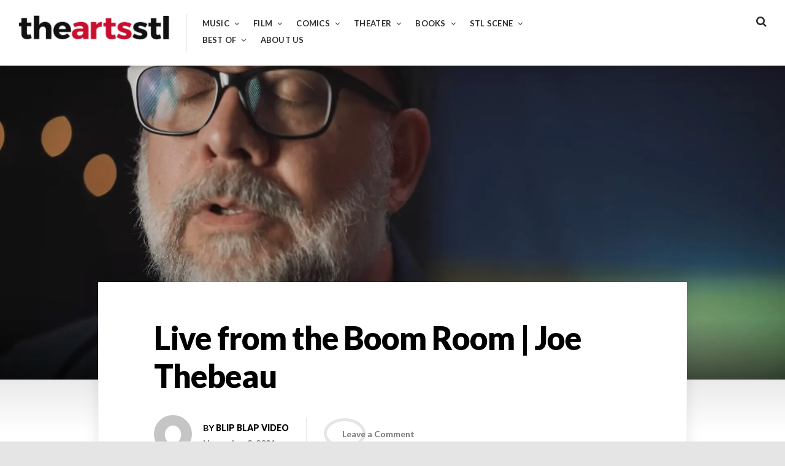

--- FILE ---
content_type: text/html; charset=UTF-8
request_url: http://theartsstl.com/live-from-the-boom-room-joe-thebeau/
body_size: 16320
content:
<!DOCTYPE html>
<html lang="en">
<head>
<meta charset="UTF-8">
<meta name="viewport" content="width=device-width, initial-scale=1">
<link rel="profile" href="http://gmpg.org/xfn/11">

<title>Live from the Boom Room | Joe Thebeau</title>
<meta name='robots' content='max-image-preview:large' />
<link rel='dns-prefetch' href='//secure.gravatar.com' />
<link rel='dns-prefetch' href='//stats.wp.com' />
<link rel='dns-prefetch' href='//fonts.googleapis.com' />
<link rel='dns-prefetch' href='//v0.wordpress.com' />
<link rel='preconnect' href='//i0.wp.com' />
<link rel="alternate" type="application/rss+xml" title=" &raquo; Feed" href="http://theartsstl.com/feed/" />
<link rel="alternate" type="application/rss+xml" title=" &raquo; Comments Feed" href="http://theartsstl.com/comments/feed/" />
<link rel="alternate" type="application/rss+xml" title=" &raquo; Live from the Boom Room | Joe Thebeau Comments Feed" href="http://theartsstl.com/live-from-the-boom-room-joe-thebeau/feed/" />
<link rel="alternate" title="oEmbed (JSON)" type="application/json+oembed" href="http://theartsstl.com/wp-json/oembed/1.0/embed?url=http%3A%2F%2Ftheartsstl.com%2Flive-from-the-boom-room-joe-thebeau%2F" />
<link rel="alternate" title="oEmbed (XML)" type="text/xml+oembed" href="http://theartsstl.com/wp-json/oembed/1.0/embed?url=http%3A%2F%2Ftheartsstl.com%2Flive-from-the-boom-room-joe-thebeau%2F&#038;format=xml" />
<style id='wp-img-auto-sizes-contain-inline-css' type='text/css'>
img:is([sizes=auto i],[sizes^="auto," i]){contain-intrinsic-size:3000px 1500px}
/*# sourceURL=wp-img-auto-sizes-contain-inline-css */
</style>
<link rel='stylesheet' id='jetpack_related-posts-css' href='http://theartsstl.com/wp-content/plugins/jetpack/modules/related-posts/related-posts.css?ver=20240116' type='text/css' media='all' />
<style id='wp-emoji-styles-inline-css' type='text/css'>

	img.wp-smiley, img.emoji {
		display: inline !important;
		border: none !important;
		box-shadow: none !important;
		height: 1em !important;
		width: 1em !important;
		margin: 0 0.07em !important;
		vertical-align: -0.1em !important;
		background: none !important;
		padding: 0 !important;
	}
/*# sourceURL=wp-emoji-styles-inline-css */
</style>
<style id='wp-block-library-inline-css' type='text/css'>
:root{--wp-block-synced-color:#7a00df;--wp-block-synced-color--rgb:122,0,223;--wp-bound-block-color:var(--wp-block-synced-color);--wp-editor-canvas-background:#ddd;--wp-admin-theme-color:#007cba;--wp-admin-theme-color--rgb:0,124,186;--wp-admin-theme-color-darker-10:#006ba1;--wp-admin-theme-color-darker-10--rgb:0,107,160.5;--wp-admin-theme-color-darker-20:#005a87;--wp-admin-theme-color-darker-20--rgb:0,90,135;--wp-admin-border-width-focus:2px}@media (min-resolution:192dpi){:root{--wp-admin-border-width-focus:1.5px}}.wp-element-button{cursor:pointer}:root .has-very-light-gray-background-color{background-color:#eee}:root .has-very-dark-gray-background-color{background-color:#313131}:root .has-very-light-gray-color{color:#eee}:root .has-very-dark-gray-color{color:#313131}:root .has-vivid-green-cyan-to-vivid-cyan-blue-gradient-background{background:linear-gradient(135deg,#00d084,#0693e3)}:root .has-purple-crush-gradient-background{background:linear-gradient(135deg,#34e2e4,#4721fb 50%,#ab1dfe)}:root .has-hazy-dawn-gradient-background{background:linear-gradient(135deg,#faaca8,#dad0ec)}:root .has-subdued-olive-gradient-background{background:linear-gradient(135deg,#fafae1,#67a671)}:root .has-atomic-cream-gradient-background{background:linear-gradient(135deg,#fdd79a,#004a59)}:root .has-nightshade-gradient-background{background:linear-gradient(135deg,#330968,#31cdcf)}:root .has-midnight-gradient-background{background:linear-gradient(135deg,#020381,#2874fc)}:root{--wp--preset--font-size--normal:16px;--wp--preset--font-size--huge:42px}.has-regular-font-size{font-size:1em}.has-larger-font-size{font-size:2.625em}.has-normal-font-size{font-size:var(--wp--preset--font-size--normal)}.has-huge-font-size{font-size:var(--wp--preset--font-size--huge)}.has-text-align-center{text-align:center}.has-text-align-left{text-align:left}.has-text-align-right{text-align:right}.has-fit-text{white-space:nowrap!important}#end-resizable-editor-section{display:none}.aligncenter{clear:both}.items-justified-left{justify-content:flex-start}.items-justified-center{justify-content:center}.items-justified-right{justify-content:flex-end}.items-justified-space-between{justify-content:space-between}.screen-reader-text{border:0;clip-path:inset(50%);height:1px;margin:-1px;overflow:hidden;padding:0;position:absolute;width:1px;word-wrap:normal!important}.screen-reader-text:focus{background-color:#ddd;clip-path:none;color:#444;display:block;font-size:1em;height:auto;left:5px;line-height:normal;padding:15px 23px 14px;text-decoration:none;top:5px;width:auto;z-index:100000}html :where(.has-border-color){border-style:solid}html :where([style*=border-top-color]){border-top-style:solid}html :where([style*=border-right-color]){border-right-style:solid}html :where([style*=border-bottom-color]){border-bottom-style:solid}html :where([style*=border-left-color]){border-left-style:solid}html :where([style*=border-width]){border-style:solid}html :where([style*=border-top-width]){border-top-style:solid}html :where([style*=border-right-width]){border-right-style:solid}html :where([style*=border-bottom-width]){border-bottom-style:solid}html :where([style*=border-left-width]){border-left-style:solid}html :where(img[class*=wp-image-]){height:auto;max-width:100%}:where(figure){margin:0 0 1em}html :where(.is-position-sticky){--wp-admin--admin-bar--position-offset:var(--wp-admin--admin-bar--height,0px)}@media screen and (max-width:600px){html :where(.is-position-sticky){--wp-admin--admin-bar--position-offset:0px}}

/*# sourceURL=wp-block-library-inline-css */
</style><style id='wp-block-embed-inline-css' type='text/css'>
.wp-block-embed.alignleft,.wp-block-embed.alignright,.wp-block[data-align=left]>[data-type="core/embed"],.wp-block[data-align=right]>[data-type="core/embed"]{max-width:360px;width:100%}.wp-block-embed.alignleft .wp-block-embed__wrapper,.wp-block-embed.alignright .wp-block-embed__wrapper,.wp-block[data-align=left]>[data-type="core/embed"] .wp-block-embed__wrapper,.wp-block[data-align=right]>[data-type="core/embed"] .wp-block-embed__wrapper{min-width:280px}.wp-block-cover .wp-block-embed{min-height:240px;min-width:320px}.wp-block-embed{overflow-wrap:break-word}.wp-block-embed :where(figcaption){margin-bottom:1em;margin-top:.5em}.wp-block-embed iframe{max-width:100%}.wp-block-embed__wrapper{position:relative}.wp-embed-responsive .wp-has-aspect-ratio .wp-block-embed__wrapper:before{content:"";display:block;padding-top:50%}.wp-embed-responsive .wp-has-aspect-ratio iframe{bottom:0;height:100%;left:0;position:absolute;right:0;top:0;width:100%}.wp-embed-responsive .wp-embed-aspect-21-9 .wp-block-embed__wrapper:before{padding-top:42.85%}.wp-embed-responsive .wp-embed-aspect-18-9 .wp-block-embed__wrapper:before{padding-top:50%}.wp-embed-responsive .wp-embed-aspect-16-9 .wp-block-embed__wrapper:before{padding-top:56.25%}.wp-embed-responsive .wp-embed-aspect-4-3 .wp-block-embed__wrapper:before{padding-top:75%}.wp-embed-responsive .wp-embed-aspect-1-1 .wp-block-embed__wrapper:before{padding-top:100%}.wp-embed-responsive .wp-embed-aspect-9-16 .wp-block-embed__wrapper:before{padding-top:177.77%}.wp-embed-responsive .wp-embed-aspect-1-2 .wp-block-embed__wrapper:before{padding-top:200%}
/*# sourceURL=http://theartsstl.com/wp-includes/blocks/embed/style.min.css */
</style>
<style id='wp-block-paragraph-inline-css' type='text/css'>
.is-small-text{font-size:.875em}.is-regular-text{font-size:1em}.is-large-text{font-size:2.25em}.is-larger-text{font-size:3em}.has-drop-cap:not(:focus):first-letter{float:left;font-size:8.4em;font-style:normal;font-weight:100;line-height:.68;margin:.05em .1em 0 0;text-transform:uppercase}body.rtl .has-drop-cap:not(:focus):first-letter{float:none;margin-left:.1em}p.has-drop-cap.has-background{overflow:hidden}:root :where(p.has-background){padding:1.25em 2.375em}:where(p.has-text-color:not(.has-link-color)) a{color:inherit}p.has-text-align-left[style*="writing-mode:vertical-lr"],p.has-text-align-right[style*="writing-mode:vertical-rl"]{rotate:180deg}
/*# sourceURL=http://theartsstl.com/wp-includes/blocks/paragraph/style.min.css */
</style>
<style id='global-styles-inline-css' type='text/css'>
:root{--wp--preset--aspect-ratio--square: 1;--wp--preset--aspect-ratio--4-3: 4/3;--wp--preset--aspect-ratio--3-4: 3/4;--wp--preset--aspect-ratio--3-2: 3/2;--wp--preset--aspect-ratio--2-3: 2/3;--wp--preset--aspect-ratio--16-9: 16/9;--wp--preset--aspect-ratio--9-16: 9/16;--wp--preset--color--black: #000000;--wp--preset--color--cyan-bluish-gray: #abb8c3;--wp--preset--color--white: #ffffff;--wp--preset--color--pale-pink: #f78da7;--wp--preset--color--vivid-red: #cf2e2e;--wp--preset--color--luminous-vivid-orange: #ff6900;--wp--preset--color--luminous-vivid-amber: #fcb900;--wp--preset--color--light-green-cyan: #7bdcb5;--wp--preset--color--vivid-green-cyan: #00d084;--wp--preset--color--pale-cyan-blue: #8ed1fc;--wp--preset--color--vivid-cyan-blue: #0693e3;--wp--preset--color--vivid-purple: #9b51e0;--wp--preset--gradient--vivid-cyan-blue-to-vivid-purple: linear-gradient(135deg,rgb(6,147,227) 0%,rgb(155,81,224) 100%);--wp--preset--gradient--light-green-cyan-to-vivid-green-cyan: linear-gradient(135deg,rgb(122,220,180) 0%,rgb(0,208,130) 100%);--wp--preset--gradient--luminous-vivid-amber-to-luminous-vivid-orange: linear-gradient(135deg,rgb(252,185,0) 0%,rgb(255,105,0) 100%);--wp--preset--gradient--luminous-vivid-orange-to-vivid-red: linear-gradient(135deg,rgb(255,105,0) 0%,rgb(207,46,46) 100%);--wp--preset--gradient--very-light-gray-to-cyan-bluish-gray: linear-gradient(135deg,rgb(238,238,238) 0%,rgb(169,184,195) 100%);--wp--preset--gradient--cool-to-warm-spectrum: linear-gradient(135deg,rgb(74,234,220) 0%,rgb(151,120,209) 20%,rgb(207,42,186) 40%,rgb(238,44,130) 60%,rgb(251,105,98) 80%,rgb(254,248,76) 100%);--wp--preset--gradient--blush-light-purple: linear-gradient(135deg,rgb(255,206,236) 0%,rgb(152,150,240) 100%);--wp--preset--gradient--blush-bordeaux: linear-gradient(135deg,rgb(254,205,165) 0%,rgb(254,45,45) 50%,rgb(107,0,62) 100%);--wp--preset--gradient--luminous-dusk: linear-gradient(135deg,rgb(255,203,112) 0%,rgb(199,81,192) 50%,rgb(65,88,208) 100%);--wp--preset--gradient--pale-ocean: linear-gradient(135deg,rgb(255,245,203) 0%,rgb(182,227,212) 50%,rgb(51,167,181) 100%);--wp--preset--gradient--electric-grass: linear-gradient(135deg,rgb(202,248,128) 0%,rgb(113,206,126) 100%);--wp--preset--gradient--midnight: linear-gradient(135deg,rgb(2,3,129) 0%,rgb(40,116,252) 100%);--wp--preset--font-size--small: 13px;--wp--preset--font-size--medium: 20px;--wp--preset--font-size--large: 36px;--wp--preset--font-size--x-large: 42px;--wp--preset--spacing--20: 0.44rem;--wp--preset--spacing--30: 0.67rem;--wp--preset--spacing--40: 1rem;--wp--preset--spacing--50: 1.5rem;--wp--preset--spacing--60: 2.25rem;--wp--preset--spacing--70: 3.38rem;--wp--preset--spacing--80: 5.06rem;--wp--preset--shadow--natural: 6px 6px 9px rgba(0, 0, 0, 0.2);--wp--preset--shadow--deep: 12px 12px 50px rgba(0, 0, 0, 0.4);--wp--preset--shadow--sharp: 6px 6px 0px rgba(0, 0, 0, 0.2);--wp--preset--shadow--outlined: 6px 6px 0px -3px rgb(255, 255, 255), 6px 6px rgb(0, 0, 0);--wp--preset--shadow--crisp: 6px 6px 0px rgb(0, 0, 0);}:where(.is-layout-flex){gap: 0.5em;}:where(.is-layout-grid){gap: 0.5em;}body .is-layout-flex{display: flex;}.is-layout-flex{flex-wrap: wrap;align-items: center;}.is-layout-flex > :is(*, div){margin: 0;}body .is-layout-grid{display: grid;}.is-layout-grid > :is(*, div){margin: 0;}:where(.wp-block-columns.is-layout-flex){gap: 2em;}:where(.wp-block-columns.is-layout-grid){gap: 2em;}:where(.wp-block-post-template.is-layout-flex){gap: 1.25em;}:where(.wp-block-post-template.is-layout-grid){gap: 1.25em;}.has-black-color{color: var(--wp--preset--color--black) !important;}.has-cyan-bluish-gray-color{color: var(--wp--preset--color--cyan-bluish-gray) !important;}.has-white-color{color: var(--wp--preset--color--white) !important;}.has-pale-pink-color{color: var(--wp--preset--color--pale-pink) !important;}.has-vivid-red-color{color: var(--wp--preset--color--vivid-red) !important;}.has-luminous-vivid-orange-color{color: var(--wp--preset--color--luminous-vivid-orange) !important;}.has-luminous-vivid-amber-color{color: var(--wp--preset--color--luminous-vivid-amber) !important;}.has-light-green-cyan-color{color: var(--wp--preset--color--light-green-cyan) !important;}.has-vivid-green-cyan-color{color: var(--wp--preset--color--vivid-green-cyan) !important;}.has-pale-cyan-blue-color{color: var(--wp--preset--color--pale-cyan-blue) !important;}.has-vivid-cyan-blue-color{color: var(--wp--preset--color--vivid-cyan-blue) !important;}.has-vivid-purple-color{color: var(--wp--preset--color--vivid-purple) !important;}.has-black-background-color{background-color: var(--wp--preset--color--black) !important;}.has-cyan-bluish-gray-background-color{background-color: var(--wp--preset--color--cyan-bluish-gray) !important;}.has-white-background-color{background-color: var(--wp--preset--color--white) !important;}.has-pale-pink-background-color{background-color: var(--wp--preset--color--pale-pink) !important;}.has-vivid-red-background-color{background-color: var(--wp--preset--color--vivid-red) !important;}.has-luminous-vivid-orange-background-color{background-color: var(--wp--preset--color--luminous-vivid-orange) !important;}.has-luminous-vivid-amber-background-color{background-color: var(--wp--preset--color--luminous-vivid-amber) !important;}.has-light-green-cyan-background-color{background-color: var(--wp--preset--color--light-green-cyan) !important;}.has-vivid-green-cyan-background-color{background-color: var(--wp--preset--color--vivid-green-cyan) !important;}.has-pale-cyan-blue-background-color{background-color: var(--wp--preset--color--pale-cyan-blue) !important;}.has-vivid-cyan-blue-background-color{background-color: var(--wp--preset--color--vivid-cyan-blue) !important;}.has-vivid-purple-background-color{background-color: var(--wp--preset--color--vivid-purple) !important;}.has-black-border-color{border-color: var(--wp--preset--color--black) !important;}.has-cyan-bluish-gray-border-color{border-color: var(--wp--preset--color--cyan-bluish-gray) !important;}.has-white-border-color{border-color: var(--wp--preset--color--white) !important;}.has-pale-pink-border-color{border-color: var(--wp--preset--color--pale-pink) !important;}.has-vivid-red-border-color{border-color: var(--wp--preset--color--vivid-red) !important;}.has-luminous-vivid-orange-border-color{border-color: var(--wp--preset--color--luminous-vivid-orange) !important;}.has-luminous-vivid-amber-border-color{border-color: var(--wp--preset--color--luminous-vivid-amber) !important;}.has-light-green-cyan-border-color{border-color: var(--wp--preset--color--light-green-cyan) !important;}.has-vivid-green-cyan-border-color{border-color: var(--wp--preset--color--vivid-green-cyan) !important;}.has-pale-cyan-blue-border-color{border-color: var(--wp--preset--color--pale-cyan-blue) !important;}.has-vivid-cyan-blue-border-color{border-color: var(--wp--preset--color--vivid-cyan-blue) !important;}.has-vivid-purple-border-color{border-color: var(--wp--preset--color--vivid-purple) !important;}.has-vivid-cyan-blue-to-vivid-purple-gradient-background{background: var(--wp--preset--gradient--vivid-cyan-blue-to-vivid-purple) !important;}.has-light-green-cyan-to-vivid-green-cyan-gradient-background{background: var(--wp--preset--gradient--light-green-cyan-to-vivid-green-cyan) !important;}.has-luminous-vivid-amber-to-luminous-vivid-orange-gradient-background{background: var(--wp--preset--gradient--luminous-vivid-amber-to-luminous-vivid-orange) !important;}.has-luminous-vivid-orange-to-vivid-red-gradient-background{background: var(--wp--preset--gradient--luminous-vivid-orange-to-vivid-red) !important;}.has-very-light-gray-to-cyan-bluish-gray-gradient-background{background: var(--wp--preset--gradient--very-light-gray-to-cyan-bluish-gray) !important;}.has-cool-to-warm-spectrum-gradient-background{background: var(--wp--preset--gradient--cool-to-warm-spectrum) !important;}.has-blush-light-purple-gradient-background{background: var(--wp--preset--gradient--blush-light-purple) !important;}.has-blush-bordeaux-gradient-background{background: var(--wp--preset--gradient--blush-bordeaux) !important;}.has-luminous-dusk-gradient-background{background: var(--wp--preset--gradient--luminous-dusk) !important;}.has-pale-ocean-gradient-background{background: var(--wp--preset--gradient--pale-ocean) !important;}.has-electric-grass-gradient-background{background: var(--wp--preset--gradient--electric-grass) !important;}.has-midnight-gradient-background{background: var(--wp--preset--gradient--midnight) !important;}.has-small-font-size{font-size: var(--wp--preset--font-size--small) !important;}.has-medium-font-size{font-size: var(--wp--preset--font-size--medium) !important;}.has-large-font-size{font-size: var(--wp--preset--font-size--large) !important;}.has-x-large-font-size{font-size: var(--wp--preset--font-size--x-large) !important;}
/*# sourceURL=global-styles-inline-css */
</style>

<style id='classic-theme-styles-inline-css' type='text/css'>
/*! This file is auto-generated */
.wp-block-button__link{color:#fff;background-color:#32373c;border-radius:9999px;box-shadow:none;text-decoration:none;padding:calc(.667em + 2px) calc(1.333em + 2px);font-size:1.125em}.wp-block-file__button{background:#32373c;color:#fff;text-decoration:none}
/*# sourceURL=/wp-includes/css/classic-themes.min.css */
</style>
<link rel='stylesheet' id='font-awesome-css' href='http://theartsstl.com/wp-content/plugins/contact-widgets/assets/css/font-awesome.min.css?ver=4.7.0' type='text/css' media='all' />
<link rel='stylesheet' id='aquene-google-fonts-css' href='https://fonts.googleapis.com/css?family=Lato%3A400%2C400i%2C700%2C700i%2C900%2C900i&#038;subset=latin%2Clatin-ext%2Ccyrillic%2Ccyrillic-ext' type='text/css' media='all' />
<link rel='stylesheet' id='aquene-style-css' href='http://theartsstl.com/wp-content/themes/aquene/style.css?ver=6.9' type='text/css' media='all' />
<style id='aquene-style-inline-css' type='text/css'>

			.post-navigation .nav-previous a:before { content: ""; background-image: url(https://i0.wp.com/theartsstl.com/wp-content/uploads/2021/11/IAmHere.jpg?resize=980%2C460); }
		
			.post-navigation .nav-next a:before { content: ""; background-image: url(http://theartsstl.com/wp-content/uploads/2021/11/white-as-snow.jpg); }
		
a,
                           #page #flickr_badge_uber_wrapper a:link,
                           .site-main .hentry-inner .entry-summary:after { color: #c70f2e; }#sticky-header .progress-bar,
                           .hentry .entry-cats a { background: #c70f2e; }.hentry .entry-cats a { color: #ffffff; }a:hover,
                           #page #flickr_badge_uber_wrapper a:hover,
                           #page #flickr_badge_uber_wrapper a:active,
                           #page #flickr_badge_uber_wrapper a:visited { color: #950b22; }
/*# sourceURL=aquene-style-inline-css */
</style>
<link rel='stylesheet' id='sharedaddy-css' href='http://theartsstl.com/wp-content/plugins/jetpack/modules/sharedaddy/sharing.css?ver=15.4' type='text/css' media='all' />
<link rel='stylesheet' id='social-logos-css' href='http://theartsstl.com/wp-content/plugins/jetpack/_inc/social-logos/social-logos.min.css?ver=15.4' type='text/css' media='all' />
<script type="text/javascript" id="jetpack_related-posts-js-extra">
/* <![CDATA[ */
var related_posts_js_options = {"post_heading":"h4"};
//# sourceURL=jetpack_related-posts-js-extra
/* ]]> */
</script>
<script type="text/javascript" src="http://theartsstl.com/wp-content/plugins/jetpack/_inc/build/related-posts/related-posts.min.js?ver=20240116" id="jetpack_related-posts-js"></script>
<script type="text/javascript" src="http://theartsstl.com/wp-includes/js/jquery/jquery.min.js?ver=3.7.1" id="jquery-core-js"></script>
<script type="text/javascript" src="http://theartsstl.com/wp-includes/js/jquery/jquery-migrate.min.js?ver=3.4.1" id="jquery-migrate-js"></script>
<link rel="https://api.w.org/" href="http://theartsstl.com/wp-json/" /><link rel="alternate" title="JSON" type="application/json" href="http://theartsstl.com/wp-json/wp/v2/posts/6672" /><link rel="EditURI" type="application/rsd+xml" title="RSD" href="http://theartsstl.com/xmlrpc.php?rsd" />
<meta name="generator" content="WordPress 6.9" />
<link rel="canonical" href="http://theartsstl.com/live-from-the-boom-room-joe-thebeau/" />
<link rel='shortlink' href='https://wp.me/p91s9d-1JC' />
	<link rel="preconnect" href="https://fonts.googleapis.com">
	<link rel="preconnect" href="https://fonts.gstatic.com">
		<style>img#wpstats{display:none}</style>
		<link rel="pingback" href="http://theartsstl.com/xmlrpc.php"><meta name="description" content="Live from the Boom Room is a new video series featuring live performances recorded in the Blip Blap Video HQ bunker in St. Louis, Mo. Learn more about Blip Blap Video at&nbsp;blipblapvideo.com, or follow them on&nbsp;Instagram&nbsp;and&nbsp;YouTube. About this week’s artist: Joe Thebeau is a singer, songwriter, and home recordist based in St. Louis, MO. He&hellip;" />

<!-- Jetpack Open Graph Tags -->
<meta property="og:type" content="article" />
<meta property="og:title" content="Live from the Boom Room | Joe Thebeau" />
<meta property="og:url" content="http://theartsstl.com/live-from-the-boom-room-joe-thebeau/" />
<meta property="og:description" content="Live from the Boom Room is a new video series featuring live performances recorded in the Blip Blap Video HQ bunker in St. Louis, Mo. Learn more about Blip Blap Video at&nbsp;blipblapvideo.com, or …" />
<meta property="article:published_time" content="2021-11-08T13:00:00+00:00" />
<meta property="article:modified_time" content="2021-11-08T14:58:22+00:00" />
<meta property="og:image" content="https://i0.wp.com/theartsstl.com/wp-content/uploads/2021/11/joethebeau.jpg?fit=1200%2C551" />
<meta property="og:image:width" content="1200" />
<meta property="og:image:height" content="551" />
<meta property="og:image:alt" content="" />
<meta name="twitter:text:title" content="Live from the Boom Room | Joe Thebeau" />
<meta name="twitter:image" content="https://i0.wp.com/theartsstl.com/wp-content/uploads/2021/11/joethebeau.jpg?fit=1200%2C551&#038;w=640" />
<meta name="twitter:card" content="summary_large_image" />

<!-- End Jetpack Open Graph Tags -->
<link rel="icon" href="https://i0.wp.com/theartsstl.com/wp-content/uploads/2017/07/cropped-artsstl.png?fit=32%2C32" sizes="32x32" />
<link rel="icon" href="https://i0.wp.com/theartsstl.com/wp-content/uploads/2017/07/cropped-artsstl.png?fit=192%2C192" sizes="192x192" />
<link rel="apple-touch-icon" href="https://i0.wp.com/theartsstl.com/wp-content/uploads/2017/07/cropped-artsstl.png?fit=180%2C180" />
<meta name="msapplication-TileImage" content="https://i0.wp.com/theartsstl.com/wp-content/uploads/2017/07/cropped-artsstl.png?fit=270%2C270" />
	<style id="egf-frontend-styles" type="text/css">
		p {} h1 {} h2 {} h3 {} h4 {} h5 {} h6 {} 	</style>
	<link rel='stylesheet' id='jetpack-responsive-videos-css' href='http://theartsstl.com/wp-content/plugins/jetpack/jetpack_vendor/automattic/jetpack-classic-theme-helper/dist/responsive-videos/responsive-videos.css?minify=false&#038;ver=4fbf400e55121e7e87cb' type='text/css' media='all' />
<link rel='stylesheet' id='jetpack-top-posts-widget-css' href='http://theartsstl.com/wp-content/plugins/jetpack/modules/widgets/top-posts/style.css?ver=20141013' type='text/css' media='all' />
</head>

<body class="wp-singular post-template-default single single-post postid-6672 single-format-standard wp-custom-logo wp-theme-aquene group-blog">
<div id="page" class="site container">
	<a class="skip-link screen-reader-text" href="#content">Skip to content</a>

	<div id="search-container" role="dialog">
		<button type="button" id="close-search-container" class="clean-button has-icon"><span class="screen-reader-text">Close</span></button>
		
<form role="search" method="get" class="search-form" action="http://theartsstl.com/">
	<label for="search-form-6979b9a650a42">
		<span class="screen-reader-text">Search for:</span>
		<input type="search" id="search-form-6979b9a650a42" class="search-field"
		placeholder="Search this website&hellip;"
		value="" name="s"
		title="Search for:" />
	</label>
	<button type="submit" class="submit has-icon clean-button"><span class="screen-reader-text">Search</span></button>
</form><!-- .search-form -->
	</div><!-- #search-container -->

	<div id="toggle-sidebar" aria-hidden="true">
		<div class="inner-panel">
			<button id="close-toggle-sidebar" class="has-icon">Close Menu</button>
			<nav id="mobile-navigation" class="mobile-navigation" role="navigation" aria-label="Mobile Navigation"></nav><!-- #mobile-navigation -->
		</div><!-- .inner-panel -->
	</div><!-- #toggle-sidebar -->

	<header id="masthead" class="site-header clear" role="banner">
		<div class="header-left-col">
			<div class="site-branding">
			<a href="http://theartsstl.com/" class="custom-logo-link" rel="home"><img width="500" height="91" src="https://i0.wp.com/theartsstl.com/wp-content/uploads/2017/07/cropped-cropped-theartsstl_logo-e1501539892407-1.png?fit=500%2C91" class="custom-logo" alt="" decoding="async" srcset="https://i0.wp.com/theartsstl.com/wp-content/uploads/2017/07/cropped-cropped-theartsstl_logo-e1501539892407-1.png?w=500 500w, https://i0.wp.com/theartsstl.com/wp-content/uploads/2017/07/cropped-cropped-theartsstl_logo-e1501539892407-1.png?resize=300%2C55 300w" sizes="(max-width: 500px) 100vw, 500px" data-attachment-id="517" data-permalink="http://theartsstl.com/cropped-cropped-theartsstl_logo-e1501539892407-1-png/" data-orig-file="https://i0.wp.com/theartsstl.com/wp-content/uploads/2017/07/cropped-cropped-theartsstl_logo-e1501539892407-1.png?fit=500%2C91" data-orig-size="500,91" data-comments-opened="1" data-image-meta="{&quot;aperture&quot;:&quot;0&quot;,&quot;credit&quot;:&quot;&quot;,&quot;camera&quot;:&quot;&quot;,&quot;caption&quot;:&quot;&quot;,&quot;created_timestamp&quot;:&quot;0&quot;,&quot;copyright&quot;:&quot;&quot;,&quot;focal_length&quot;:&quot;0&quot;,&quot;iso&quot;:&quot;0&quot;,&quot;shutter_speed&quot;:&quot;0&quot;,&quot;title&quot;:&quot;&quot;,&quot;orientation&quot;:&quot;0&quot;}" data-image-title="cropped-cropped-theartsstl_logo-e1501539892407-1.png" data-image-description="&lt;p&gt;http://theartsstl.com/wp-content/uploads/2017/07/cropped-cropped-theartsstl_logo-e1501539892407-1.png&lt;/p&gt;
" data-image-caption="" data-medium-file="https://i0.wp.com/theartsstl.com/wp-content/uploads/2017/07/cropped-cropped-theartsstl_logo-e1501539892407-1.png?fit=300%2C55" data-large-file="https://i0.wp.com/theartsstl.com/wp-content/uploads/2017/07/cropped-cropped-theartsstl_logo-e1501539892407-1.png?fit=500%2C91" /></a>				<p class="site-title"><a href="http://theartsstl.com/" rel="home"></a></p>
							<p class="site-description">The Arts STL is all about music, movies, comics, theater, books, and more.</p>
						</div><!-- .site-branding -->

			<nav id="site-navigation" class="site-navigation main-navigation" role="navigation">
				<div class="menu-primary-menu-container"><ul id="primary-menu" class="menu"><li id="menu-item-366" class="menu-item menu-item-type-post_type menu-item-object-page menu-item-has-children menu-item-366"><a href="http://theartsstl.com/music/">Music</a>
<ul class="sub-menu">
	<li id="menu-item-470" class="menu-item menu-item-type-taxonomy menu-item-object-post_tag menu-item-470"><a href="http://theartsstl.com/tag/album-reviews/">Album Reviews</a></li>
	<li id="menu-item-474" class="menu-item menu-item-type-taxonomy menu-item-object-post_tag menu-item-474"><a href="http://theartsstl.com/tag/concert-reviews/">Concert Reviews</a></li>
	<li id="menu-item-475" class="menu-item menu-item-type-taxonomy menu-item-object-post_tag menu-item-475"><a href="http://theartsstl.com/tag/on-tour/">On Tour</a></li>
	<li id="menu-item-476" class="menu-item menu-item-type-taxonomy menu-item-object-post_tag menu-item-476"><a href="http://theartsstl.com/tag/music-profiles-features/">Music Profiles &amp; Features</a></li>
	<li id="menu-item-8671" class="menu-item menu-item-type-custom menu-item-object-custom menu-item-8671"><a href="http://theartsstl.com/tag/photo-gallery/">Photo Gallery</a></li>
</ul>
</li>
<li id="menu-item-367" class="menu-item menu-item-type-post_type menu-item-object-page menu-item-has-children menu-item-367"><a href="http://theartsstl.com/film/">Film</a>
<ul class="sub-menu">
	<li id="menu-item-477" class="menu-item menu-item-type-taxonomy menu-item-object-post_tag menu-item-477"><a href="http://theartsstl.com/tag/in-the-theatre/">In the Theatre</a></li>
	<li id="menu-item-469" class="menu-item menu-item-type-taxonomy menu-item-object-post_tag menu-item-469"><a href="http://theartsstl.com/tag/home-viewing/">Home Viewing</a></li>
	<li id="menu-item-478" class="menu-item menu-item-type-taxonomy menu-item-object-post_tag menu-item-478"><a href="http://theartsstl.com/tag/film-festivals/">Film Festivals</a></li>
	<li id="menu-item-479" class="menu-item menu-item-type-taxonomy menu-item-object-post_tag menu-item-479"><a href="http://theartsstl.com/tag/film-profiles-features/">Film Profiles &amp; Features</a></li>
</ul>
</li>
<li id="menu-item-368" class="menu-item menu-item-type-post_type menu-item-object-page menu-item-has-children menu-item-368"><a href="http://theartsstl.com/comics/">Comics</a>
<ul class="sub-menu">
	<li id="menu-item-472" class="menu-item menu-item-type-taxonomy menu-item-object-post_tag menu-item-472"><a href="http://theartsstl.com/tag/comics-reviews/">Comics Reviews</a></li>
	<li id="menu-item-481" class="menu-item menu-item-type-taxonomy menu-item-object-post_tag menu-item-481"><a href="http://theartsstl.com/tag/comics-previews/">Comics Previews</a></li>
	<li id="menu-item-482" class="menu-item menu-item-type-taxonomy menu-item-object-post_tag menu-item-482"><a href="http://theartsstl.com/tag/comics-profiles-features/">Comics Profiles &amp; Features</a></li>
</ul>
</li>
<li id="menu-item-369" class="menu-item menu-item-type-post_type menu-item-object-page menu-item-has-children menu-item-369"><a href="http://theartsstl.com/theater/">Theater</a>
<ul class="sub-menu">
	<li id="menu-item-484" class="menu-item menu-item-type-taxonomy menu-item-object-post_tag menu-item-484"><a href="http://theartsstl.com/tag/theater-reviews/">Theater Reviews</a></li>
	<li id="menu-item-485" class="menu-item menu-item-type-taxonomy menu-item-object-post_tag menu-item-485"><a href="http://theartsstl.com/tag/theater-profiles-features/">Theater Profiles &amp; Features</a></li>
</ul>
</li>
<li id="menu-item-370" class="menu-item menu-item-type-post_type menu-item-object-page menu-item-has-children menu-item-370"><a href="http://theartsstl.com/books/">Books</a>
<ul class="sub-menu">
	<li id="menu-item-486" class="menu-item menu-item-type-taxonomy menu-item-object-post_tag menu-item-486"><a href="http://theartsstl.com/tag/book-reviews/">Book Reviews</a></li>
	<li id="menu-item-487" class="menu-item menu-item-type-taxonomy menu-item-object-post_tag menu-item-487"><a href="http://theartsstl.com/tag/book-profiles-features/">Book Profiles &amp; Features</a></li>
</ul>
</li>
<li id="menu-item-725" class="menu-item menu-item-type-post_type menu-item-object-page menu-item-has-children menu-item-725"><a href="http://theartsstl.com/stl-scene/">STL Scene</a>
<ul class="sub-menu">
	<li id="menu-item-471" class="menu-item menu-item-type-taxonomy menu-item-object-post_tag menu-item-471"><a href="http://theartsstl.com/tag/local-music-scene/">Local Music Scene</a></li>
	<li id="menu-item-480" class="menu-item menu-item-type-taxonomy menu-item-object-post_tag menu-item-480"><a href="http://theartsstl.com/tag/local-film-scene/">Local Film Scene</a></li>
	<li id="menu-item-483" class="menu-item menu-item-type-taxonomy menu-item-object-post_tag menu-item-483"><a href="http://theartsstl.com/tag/local-comics-scene/">Local Comics Scene</a></li>
	<li id="menu-item-8681" class="menu-item menu-item-type-custom menu-item-object-custom menu-item-8681"><a href="http://theartsstl.com/tag/live-from-the-boom-room/">Live from the Boom Room</a></li>
	<li id="menu-item-18339" class="menu-item menu-item-type-custom menu-item-object-custom menu-item-18339"><a href="http://theartsstl.com/author/eatmeinstl/">Eat Me in St. Louis</a></li>
</ul>
</li>
<li id="menu-item-8678" class="menu-item menu-item-type-post_type menu-item-object-page menu-item-has-children menu-item-8678"><a href="http://theartsstl.com/best-of/">Best of</a>
<ul class="sub-menu">
	<li id="menu-item-33117" class="menu-item menu-item-type-custom menu-item-object-custom menu-item-33117"><a href="http://theartsstl.com/tag/best-of-2025/">Best of 2025</a></li>
	<li id="menu-item-23201" class="menu-item menu-item-type-custom menu-item-object-custom menu-item-23201"><a href="http://theartsstl.com/tag/best-of-2024/">Best of 2024</a></li>
	<li id="menu-item-16029" class="menu-item menu-item-type-custom menu-item-object-custom menu-item-16029"><a href="http://theartsstl.com/tag/best-of-2023/">Best of 2023</a></li>
	<li id="menu-item-8709" class="menu-item menu-item-type-custom menu-item-object-custom menu-item-8709"><a href="http://theartsstl.com/tag/best-of-2022/">Best of 2022</a></li>
	<li id="menu-item-8698" class="menu-item menu-item-type-custom menu-item-object-custom menu-item-8698"><a href="http://theartsstl.com/tag/best-of-2021/">Best of 2021</a></li>
	<li id="menu-item-8699" class="menu-item menu-item-type-custom menu-item-object-custom menu-item-8699"><a href="http://theartsstl.com/tag/best-of-2020/">Best of 2020</a></li>
	<li id="menu-item-8708" class="menu-item menu-item-type-custom menu-item-object-custom menu-item-8708"><a href="http://theartsstl.com/tag/best-of-the-2010s/">Best of the 2010s</a></li>
	<li id="menu-item-8701" class="menu-item menu-item-type-custom menu-item-object-custom menu-item-8701"><a href="http://theartsstl.com/tag/best-of-2019/">Best of 2019</a></li>
	<li id="menu-item-8702" class="menu-item menu-item-type-custom menu-item-object-custom menu-item-8702"><a href="http://theartsstl.com/tag/best-of-2018/">Best of 2018</a></li>
	<li id="menu-item-8703" class="menu-item menu-item-type-custom menu-item-object-custom menu-item-8703"><a href="http://theartsstl.com/tag/best-of-2017/">Best of 2017</a></li>
</ul>
</li>
<li id="menu-item-396" class="menu-item menu-item-type-post_type menu-item-object-page menu-item-396"><a href="http://theartsstl.com/about-us/">About Us</a></li>
</ul></div>			</nav><!-- #site-navigation -->
		</div><!-- .header-left-col -->

		<div class="header-right-col">
			<button id="header-search" class="has-icon clean-button">
				<span class="screen-reader-text">Search</span>
			</button><!-- #header-search -->

			
			<button id="static-menu" class="has-icon mobile-menu clean-button">Menu</button>
		</div><!-- .header-right-col -->

		<div id="sticky-header" class="clear">
			<div class="sticky-left-col">
				<button id="sticky-menu" class="has-icon mobile-menu clean-button">Menu</button>
			</div><!-- .sticky-left-col -->

			<div class="sticky-right-col">
				<button id="gotop" class="has-icon clean-button primary-font">Back to Top</button>
			</div><!-- .sticky-right-col -->
		</div><!-- #sticky-header -->
	</header><!-- #masthead -->

	<div id="content" class="site-content">
	<div class="featured-image-wrap">
		<span class="featured-image has-background-cover"  style="background-image: url('https://i0.wp.com/theartsstl.com/wp-content/uploads/2021/11/joethebeau.jpg?resize=1913%2C879');"></span>
	</div><!-- .featured-image-wrap" -->
	
	<div id="primary" class="content-area">
		<main id="main" class="site-main" role="main">
		
<article id="post-6672" class="post-6672 post type-post status-publish format-standard has-post-thumbnail hentry category-uncategorized tag-featured tag-finns-motel tag-joe-thebeau tag-live-from-the-boom-room tag-local-music-scene">
	<header class="entry-header hentry-wrapper">
		
		<h1 class="entry-title">Live from the Boom Room | Joe Thebeau</h1>
				<div class="entry-meta clear">
			<img alt='' src='https://secure.gravatar.com/avatar/7037d5a3d803633474653bcf8a0c5dab454bc00338b37962071e3c027dd9cab9?s=96&#038;d=mm&#038;r=g' srcset='https://secure.gravatar.com/avatar/7037d5a3d803633474653bcf8a0c5dab454bc00338b37962071e3c027dd9cab9?s=192&#038;d=mm&#038;r=g 2x' class='avatar avatar-96 photo' height='96' width='96' decoding='async'/><div class="inner-meta"><span class="byline"> By <a class="url fn n" href="http://theartsstl.com/author/blipblapvideo/">Blip Blap Video</a></span> <span class="posted-on"><a href="http://theartsstl.com/live-from-the-boom-room-joe-thebeau/" rel="bookmark"><time class="entry-date published" datetime="2021-11-08T07:00:00-06:00">November 8, 2021</time><time class="updated" datetime="2021-11-08T08:58:22-06:00">November 8, 2021</time></a></span></div>
						<div class="comments-link has-icon"> <a href="http://theartsstl.com/live-from-the-boom-room-joe-thebeau/#respond">Leave a Comment<span class="screen-reader-text"> on Live from the Boom Room | Joe Thebeau</span></a></div> <!-- .comments-link -->
					</div><!-- .entry-meta -->
			</header><!-- .entry-header -->

	<div class="hentry-inner hentry-wrapper">

		
		<div class="entry-content">
			
<p><em>Live from the Boom Room is a new video series featuring live performances recorded in the Blip Blap Video HQ bunker in St. Louis, Mo. Learn more about Blip Blap Video at&nbsp;</em><a href="https://www.blipblapvideo.com/"><strong><em>blipblapvideo.com</em></strong></a><em>, or follow them on</em><a href="https://www.instagram.com/blipblapvideo/channel/"><strong><em>&nbsp;Instagram</em></strong></a><em>&nbsp;and&nbsp;</em><a href="https://www.youtube.com/c/BlipBlapVideo"><strong><em>YouTube</em></strong></a><em>.</em></p>



<p><strong>About this week’s artist:</strong></p>



<p>Joe Thebeau is a singer, songwriter, and home recordist based in St. Louis, MO. He often connects and weaves themes through the songs on an album to create worlds of imagery and characters interacting to tell stories of suburban life. “Songwriting and album composition is an art and a craft that has saved my life on several occasions.”&nbsp; &#8211; Joe Thebeau</p>



<p>Joe’s most recent album with his band Finn’s Motel is called <em>Fireworks or Lightning</em>, a cinematic soundtrack to a story set in suburban and rural Illinois. It’s a tale of disaffected youth, vandalism, death, rebirth, the Tibetan Book of the Dead, and UFO sightings.</p>



<p>Singles from the album:</p>



<p>“In a Cosmic Waiting Room”: <a href="https://youtu.be/tJymCW2ONGk">https://youtu.be/tJymCW2ONGk</a></p>



<p>“Fireworks or Lightning” (title track): <a href="https://youtu.be/TZpxx4joQ4I">https://youtu.be/TZpxx4joQ4I</a></p>



<p>In his daily life, Joe is a father and a technical writer and illustrator for a medical device manufacturing company. In past lives, Joe was band leader and songwriter for The Finns (1988-95) and A-Ok (‘98-‘99).</p>



<p><strong>Website:</strong> <a href="http://finnsmotel.com/">http://finnsmotel.com/</a></p>



<p><strong>Bandcamp:</strong>&nbsp; <a href="https://finnsmotel.bandcamp.com/">https://finnsmotel.bandcamp.com/</a></p>



<p><strong>Facebook:</strong> <a href="https://www.facebook.com/FinnsMotel">https://www.facebook.com/FinnsMotel</a></p>



<p><strong>Twitter:</strong> <a href="https://twitter.com/finnsmotel">https://twitter.com/finnsmotel</a></p>



<figure class="wp-block-embed is-type-video is-provider-youtube wp-block-embed-youtube wp-embed-aspect-16-9 wp-has-aspect-ratio"><div class="wp-block-embed__wrapper">
<div class="jetpack-video-wrapper"><iframe title="Joe Thebeau: Live from the Boom Room" width="780" height="439" src="https://www.youtube.com/embed/F0y7rr0nusQ?feature=oembed" frameborder="0" allow="accelerometer; autoplay; clipboard-write; encrypted-media; gyroscope; picture-in-picture; web-share" referrerpolicy="strict-origin-when-cross-origin" allowfullscreen></iframe></div>
</div></figure>
<div class="sharedaddy sd-sharing-enabled"><div class="robots-nocontent sd-block sd-social sd-social-icon sd-sharing"><h3 class="sd-title">Share this:</h3><div class="sd-content"><ul><li class="share-twitter"><a rel="nofollow noopener noreferrer"
				data-shared="sharing-twitter-6672"
				class="share-twitter sd-button share-icon no-text"
				href="http://theartsstl.com/live-from-the-boom-room-joe-thebeau/?share=twitter"
				target="_blank"
				aria-labelledby="sharing-twitter-6672"
				>
				<span id="sharing-twitter-6672" hidden>Click to share on X (Opens in new window)</span>
				<span>X</span>
			</a></li><li class="share-facebook"><a rel="nofollow noopener noreferrer"
				data-shared="sharing-facebook-6672"
				class="share-facebook sd-button share-icon no-text"
				href="http://theartsstl.com/live-from-the-boom-room-joe-thebeau/?share=facebook"
				target="_blank"
				aria-labelledby="sharing-facebook-6672"
				>
				<span id="sharing-facebook-6672" hidden>Click to share on Facebook (Opens in new window)</span>
				<span>Facebook</span>
			</a></li><li class="share-end"></li></ul></div></div></div>
<div id='jp-relatedposts' class='jp-relatedposts' >
	<h3 class="jp-relatedposts-headline"><em>Related</em></h3>
</div>		</div><!-- .entry-content -->

		<div class="entry-footer">
		<div class="entry-tags"><span class="links-meta">Tags:</span> <a href="http://theartsstl.com/tag/featured/" rel="tag">featured</a> <a href="http://theartsstl.com/tag/finns-motel/" rel="tag">finn&#039;s motel</a> <a href="http://theartsstl.com/tag/joe-thebeau/" rel="tag">joe thebeau</a> <a href="http://theartsstl.com/tag/live-from-the-boom-room/" rel="tag">live from the boom room</a> <a href="http://theartsstl.com/tag/local-music-scene/" rel="tag">Local Music Scene</a></div>		<div class="entry-author author-avatar-show">
						<div class="author-avatar">
				<img alt='' src='https://secure.gravatar.com/avatar/7037d5a3d803633474653bcf8a0c5dab454bc00338b37962071e3c027dd9cab9?s=352&#038;d=mm&#038;r=g' srcset='https://secure.gravatar.com/avatar/7037d5a3d803633474653bcf8a0c5dab454bc00338b37962071e3c027dd9cab9?s=704&#038;d=mm&#038;r=g 2x' class='avatar avatar-352 photo' height='352' width='352' fetchpriority='high' decoding='async'/>			</div><!-- .author-avatar -->
			
			<div class="author-heading">
				<h2 class="author-title">
					Published by <span class="author-name">Blip Blap Video</span>				</h2>
			</div><!-- .author-heading -->

			<p class="author-bio">
				St. Louis-based filmmaker and musician Brian McClelland has been making videos under the Blip Blap Video banner since 2013. He's worked with artists including Kristeen Young, Tony Visconti, John Henry, Jack Grelle, Bruiser Queen, Brothers Lazaroff, Curtis J, Todd Sarvies and Beth Bombara. His videos have received national (RollingStone.com) and international (Independent.co.uk) premieres.				<a class="author-link" href="http://theartsstl.com/author/blipblapvideo/" rel="author">
					View all posts by Blip Blap Video				</a>
			</p><!-- .author-bio -->
		</div><!-- .entry-auhtor -->
				</div><!-- .entry-footer -->
	</div><!-- .hentry-inner -->
</article><!-- #post-## -->

<div id="comments" class="comments-area">

		<div id="respond" class="comment-respond">
		<h2 id="reply-title" class="comment-reply-title"><span>Leave a Reply <small><a rel="nofollow" id="cancel-comment-reply-link" href="/live-from-the-boom-room-joe-thebeau/#respond" style="display:none;">Cancel reply</a></small></span></h2><form action="http://theartsstl.com/wp-comments-post.php" method="post" id="commentform" class="comment-form"><p class="comment-notes"><span id="email-notes">Your email address will not be published.</span> <span class="required-field-message">Required fields are marked <span class="required">*</span></span></p><p class="comment-form-comment"><label for="comment">Comment <span class="required">*</span></label> <textarea id="comment" name="comment" cols="45" rows="8" maxlength="65525" required></textarea></p><p class="comment-form-author"><label for="author">Name <span class="required">*</span></label> <input id="author" name="author" type="text" value="" size="30" maxlength="245" autocomplete="name" required /></p>
<p class="comment-form-email"><label for="email">Email <span class="required">*</span></label> <input id="email" name="email" type="email" value="" size="30" maxlength="100" aria-describedby="email-notes" autocomplete="email" required /></p>
<p class="comment-form-url"><label for="url">Website</label> <input id="url" name="url" type="url" value="" size="30" maxlength="200" autocomplete="url" /></p>
<p class="comment-form-cookies-consent"><input id="wp-comment-cookies-consent" name="wp-comment-cookies-consent" type="checkbox" value="yes" /> <label for="wp-comment-cookies-consent">Save my name, email, and website in this browser for the next time I comment.</label></p>
<p class="form-submit"><input name="submit" type="submit" id="submit" class="submit" value="Post Comment" /> <input type='hidden' name='comment_post_ID' value='6672' id='comment_post_ID' />
<input type='hidden' name='comment_parent' id='comment_parent' value='0' />
</p></form>	</div><!-- #respond -->
	
</div><!-- #comments -->

		</main><!-- #main -->
	</div><!-- #primary -->


	<nav class="navigation post-navigation" aria-label="Posts">
		<h2 class="screen-reader-text">Post navigation</h2>
		<div class="nav-links"><div class="nav-previous"><a href="http://theartsstl.com/i-am-here-sliff-2021/" rel="prev"><span class="nav-meta">Previous Entry</span> <span class="nav-title">I Am Here | SLIFF 2021</span></a></div><div class="nav-next"><a href="http://theartsstl.com/white-as-snow-cohen-media-group-nr/" rel="next"><span class="nav-meta">Next Entry</span> <span class="nav-title">White as Snow (Cohen Media Group, NR)</span></a></div></div>
	</nav>
	</div><!-- #content -->

	<footer id="colophon" class="site-footer" role="contentinfo">
		<div class="footer-top footer-section">
			<div class="footer-branding">
				<p class="site-footer-title"><a href="http://theartsstl.com/" rel="home"></a></p>
									<p class="site-footer-description">The Arts STL is all about music, movies, comics, theater, books, and more.</p>
							</div><!-- .footer-branding -->

					</div><!-- .footer-top -->

				<div class="widget-area footer-section clear">
			<section id="media_image-3" class="widget widget_media_image"><img width="300" height="200" src="https://i0.wp.com/theartsstl.com/wp-content/uploads/2017/07/stl-flag-1.png?fit=300%2C200" class="image wp-image-348  attachment-medium size-medium" alt="" style="max-width: 100%; height: auto;" decoding="async" loading="lazy" srcset="https://i0.wp.com/theartsstl.com/wp-content/uploads/2017/07/stl-flag-1.png?w=3150 3150w, https://i0.wp.com/theartsstl.com/wp-content/uploads/2017/07/stl-flag-1.png?resize=300%2C200 300w, https://i0.wp.com/theartsstl.com/wp-content/uploads/2017/07/stl-flag-1.png?resize=768%2C512 768w, https://i0.wp.com/theartsstl.com/wp-content/uploads/2017/07/stl-flag-1.png?resize=1024%2C682 1024w, https://i0.wp.com/theartsstl.com/wp-content/uploads/2017/07/stl-flag-1.png?w=1560 1560w, https://i0.wp.com/theartsstl.com/wp-content/uploads/2017/07/stl-flag-1.png?w=2340 2340w" sizes="auto, (max-width: 300px) 100vw, 300px" data-attachment-id="348" data-permalink="http://theartsstl.com/stl-flag-2/" data-orig-file="https://i0.wp.com/theartsstl.com/wp-content/uploads/2017/07/stl-flag-1.png?fit=3150%2C2099" data-orig-size="3150,2099" data-comments-opened="1" data-image-meta="{&quot;aperture&quot;:&quot;0&quot;,&quot;credit&quot;:&quot;&quot;,&quot;camera&quot;:&quot;&quot;,&quot;caption&quot;:&quot;&quot;,&quot;created_timestamp&quot;:&quot;0&quot;,&quot;copyright&quot;:&quot;&quot;,&quot;focal_length&quot;:&quot;0&quot;,&quot;iso&quot;:&quot;0&quot;,&quot;shutter_speed&quot;:&quot;0&quot;,&quot;title&quot;:&quot;&quot;,&quot;orientation&quot;:&quot;0&quot;}" data-image-title="stl-flag" data-image-description="" data-image-caption="" data-medium-file="https://i0.wp.com/theartsstl.com/wp-content/uploads/2017/07/stl-flag-1.png?fit=300%2C200" data-large-file="https://i0.wp.com/theartsstl.com/wp-content/uploads/2017/07/stl-flag-1.png?fit=780%2C519" /></section><section id="top-posts-3" class="widget widget_top-posts"><h3 class="widget-title"> Most Read Articles</h3><ul><li><a href="http://theartsstl.com/forbidden-fruit-the-golden-age-of-exploitation-pictures-vols-1-3-kino-lorber-nr/" class="bump-view" data-bump-view="tp">Forbidden Fruit: The Golden Age of Exploitation Pictures Vols. 1-3 (Kino Lorber, NR)</a></li><li><a href="http://theartsstl.com/concert-review-the-darkness-w-mark-daly-08-30-25-the-factory/" class="bump-view" data-bump-view="tp">Concert review: The Darkness w/ Mark Daly | 08.30.25, The Pageant (with photo gallery)</a></li><li><a href="http://theartsstl.com/top-10-dark-romance-novels-i-read-this-year-erica-vining/" class="bump-view" data-bump-view="tp">Top 10 Dark Romance Novels I Read This Year | Erica Vining</a></li><li><a href="http://theartsstl.com/concert-review-the-judge-w-sisser-everfelt-08-23-25-platypus-with-photo-gallery/" class="bump-view" data-bump-view="tp">Concert review: The Judge w/ Sisser &amp; Everfelt | 08.23.25, Platypus (with photo gallery)</a></li><li><a href="http://theartsstl.com/concert-review-david-lee-roth-08-25-25-the-factory-with-photo-gallery/" class="bump-view" data-bump-view="tp">Concert review: David Lee Roth | 08.25.25, The Factory (with photo gallery)</a></li><li><a href="http://theartsstl.com/top-12-hikes-in-the-st-louis-area-courtney-dowdall/" class="bump-view" data-bump-view="tp">Top 12 Hikes in the St. Louis Area | Courtney Dowdall</a></li><li><a href="http://theartsstl.com/concert-review-chicago-06-27-25-stifel-theatre-with-photo-gallery/" class="bump-view" data-bump-view="tp">Concert review: Chicago | 06.27.25, Stifel Theatre (with photo gallery)</a></li><li><a href="http://theartsstl.com/ten-notable-foreign-films-of-2024-sarah-boslaugh/" class="bump-view" data-bump-view="tp">Ten Notable Foreign Films of 2024* | Sarah Boslaugh</a></li><li><a href="http://theartsstl.com/concert-review-falling-in-reverse-w-slaughter-to-prevail-hollywood-undead-09-02-25-hollywood-casino-amphitheater-with-photo-gallery/" class="bump-view" data-bump-view="tp">Concert review: Falling in Reverse w/ Slaughter to Prevail &amp; Hollywood Undead | 09.02.25, Hollywood Casino Amphitheater (with photo gallery)</a></li><li><a href="http://theartsstl.com/some-of-the-best-k-pop-artists-of-the-2010s/" class="bump-view" data-bump-view="tp">Some of the Best K-Pop Artists of the 2010s</a></li></ul></section><section id="archives-4" class="widget widget_archive"><h3 class="widget-title">Archives</h3>		<label class="screen-reader-text" for="archives-dropdown-4">Archives</label>
		<select id="archives-dropdown-4" name="archive-dropdown">
			
			<option value="">Select Month</option>
				<option value='http://theartsstl.com/2026/01/'> January 2026 </option>
	<option value='http://theartsstl.com/2025/12/'> December 2025 </option>
	<option value='http://theartsstl.com/2025/11/'> November 2025 </option>
	<option value='http://theartsstl.com/2025/10/'> October 2025 </option>
	<option value='http://theartsstl.com/2025/09/'> September 2025 </option>
	<option value='http://theartsstl.com/2025/08/'> August 2025 </option>
	<option value='http://theartsstl.com/2025/07/'> July 2025 </option>
	<option value='http://theartsstl.com/2025/06/'> June 2025 </option>
	<option value='http://theartsstl.com/2025/05/'> May 2025 </option>
	<option value='http://theartsstl.com/2025/04/'> April 2025 </option>
	<option value='http://theartsstl.com/2025/03/'> March 2025 </option>
	<option value='http://theartsstl.com/2025/02/'> February 2025 </option>
	<option value='http://theartsstl.com/2025/01/'> January 2025 </option>
	<option value='http://theartsstl.com/2024/12/'> December 2024 </option>
	<option value='http://theartsstl.com/2024/11/'> November 2024 </option>
	<option value='http://theartsstl.com/2024/10/'> October 2024 </option>
	<option value='http://theartsstl.com/2024/09/'> September 2024 </option>
	<option value='http://theartsstl.com/2024/08/'> August 2024 </option>
	<option value='http://theartsstl.com/2024/07/'> July 2024 </option>
	<option value='http://theartsstl.com/2024/06/'> June 2024 </option>
	<option value='http://theartsstl.com/2024/05/'> May 2024 </option>
	<option value='http://theartsstl.com/2024/04/'> April 2024 </option>
	<option value='http://theartsstl.com/2024/03/'> March 2024 </option>
	<option value='http://theartsstl.com/2024/02/'> February 2024 </option>
	<option value='http://theartsstl.com/2024/01/'> January 2024 </option>
	<option value='http://theartsstl.com/2023/12/'> December 2023 </option>
	<option value='http://theartsstl.com/2023/11/'> November 2023 </option>
	<option value='http://theartsstl.com/2023/10/'> October 2023 </option>
	<option value='http://theartsstl.com/2023/09/'> September 2023 </option>
	<option value='http://theartsstl.com/2023/08/'> August 2023 </option>
	<option value='http://theartsstl.com/2023/07/'> July 2023 </option>
	<option value='http://theartsstl.com/2023/06/'> June 2023 </option>
	<option value='http://theartsstl.com/2023/05/'> May 2023 </option>
	<option value='http://theartsstl.com/2023/04/'> April 2023 </option>
	<option value='http://theartsstl.com/2023/03/'> March 2023 </option>
	<option value='http://theartsstl.com/2023/02/'> February 2023 </option>
	<option value='http://theartsstl.com/2023/01/'> January 2023 </option>
	<option value='http://theartsstl.com/2022/12/'> December 2022 </option>
	<option value='http://theartsstl.com/2022/11/'> November 2022 </option>
	<option value='http://theartsstl.com/2022/10/'> October 2022 </option>
	<option value='http://theartsstl.com/2022/09/'> September 2022 </option>
	<option value='http://theartsstl.com/2022/08/'> August 2022 </option>
	<option value='http://theartsstl.com/2022/07/'> July 2022 </option>
	<option value='http://theartsstl.com/2022/06/'> June 2022 </option>
	<option value='http://theartsstl.com/2022/05/'> May 2022 </option>
	<option value='http://theartsstl.com/2022/04/'> April 2022 </option>
	<option value='http://theartsstl.com/2022/03/'> March 2022 </option>
	<option value='http://theartsstl.com/2022/02/'> February 2022 </option>
	<option value='http://theartsstl.com/2022/01/'> January 2022 </option>
	<option value='http://theartsstl.com/2021/12/'> December 2021 </option>
	<option value='http://theartsstl.com/2021/11/'> November 2021 </option>
	<option value='http://theartsstl.com/2021/10/'> October 2021 </option>
	<option value='http://theartsstl.com/2021/09/'> September 2021 </option>
	<option value='http://theartsstl.com/2021/08/'> August 2021 </option>
	<option value='http://theartsstl.com/2021/07/'> July 2021 </option>
	<option value='http://theartsstl.com/2021/06/'> June 2021 </option>
	<option value='http://theartsstl.com/2021/05/'> May 2021 </option>
	<option value='http://theartsstl.com/2021/04/'> April 2021 </option>
	<option value='http://theartsstl.com/2021/03/'> March 2021 </option>
	<option value='http://theartsstl.com/2021/02/'> February 2021 </option>
	<option value='http://theartsstl.com/2021/01/'> January 2021 </option>
	<option value='http://theartsstl.com/2020/12/'> December 2020 </option>
	<option value='http://theartsstl.com/2020/11/'> November 2020 </option>
	<option value='http://theartsstl.com/2020/10/'> October 2020 </option>
	<option value='http://theartsstl.com/2020/09/'> September 2020 </option>
	<option value='http://theartsstl.com/2020/08/'> August 2020 </option>
	<option value='http://theartsstl.com/2020/07/'> July 2020 </option>
	<option value='http://theartsstl.com/2020/06/'> June 2020 </option>
	<option value='http://theartsstl.com/2020/05/'> May 2020 </option>
	<option value='http://theartsstl.com/2020/04/'> April 2020 </option>
	<option value='http://theartsstl.com/2020/03/'> March 2020 </option>
	<option value='http://theartsstl.com/2020/02/'> February 2020 </option>
	<option value='http://theartsstl.com/2020/01/'> January 2020 </option>
	<option value='http://theartsstl.com/2019/12/'> December 2019 </option>
	<option value='http://theartsstl.com/2019/11/'> November 2019 </option>
	<option value='http://theartsstl.com/2019/10/'> October 2019 </option>
	<option value='http://theartsstl.com/2019/09/'> September 2019 </option>
	<option value='http://theartsstl.com/2019/08/'> August 2019 </option>
	<option value='http://theartsstl.com/2019/07/'> July 2019 </option>
	<option value='http://theartsstl.com/2019/06/'> June 2019 </option>
	<option value='http://theartsstl.com/2019/05/'> May 2019 </option>
	<option value='http://theartsstl.com/2019/04/'> April 2019 </option>
	<option value='http://theartsstl.com/2019/03/'> March 2019 </option>
	<option value='http://theartsstl.com/2019/02/'> February 2019 </option>
	<option value='http://theartsstl.com/2019/01/'> January 2019 </option>
	<option value='http://theartsstl.com/2018/12/'> December 2018 </option>
	<option value='http://theartsstl.com/2018/11/'> November 2018 </option>
	<option value='http://theartsstl.com/2018/10/'> October 2018 </option>
	<option value='http://theartsstl.com/2018/09/'> September 2018 </option>
	<option value='http://theartsstl.com/2018/08/'> August 2018 </option>
	<option value='http://theartsstl.com/2018/07/'> July 2018 </option>
	<option value='http://theartsstl.com/2018/06/'> June 2018 </option>
	<option value='http://theartsstl.com/2018/05/'> May 2018 </option>
	<option value='http://theartsstl.com/2018/04/'> April 2018 </option>
	<option value='http://theartsstl.com/2018/03/'> March 2018 </option>
	<option value='http://theartsstl.com/2018/02/'> February 2018 </option>
	<option value='http://theartsstl.com/2018/01/'> January 2018 </option>
	<option value='http://theartsstl.com/2017/12/'> December 2017 </option>
	<option value='http://theartsstl.com/2017/11/'> November 2017 </option>
	<option value='http://theartsstl.com/2017/10/'> October 2017 </option>
	<option value='http://theartsstl.com/2017/09/'> September 2017 </option>
	<option value='http://theartsstl.com/2017/08/'> August 2017 </option>
	<option value='http://theartsstl.com/2017/07/'> July 2017 </option>

		</select>

			<script type="text/javascript">
/* <![CDATA[ */

( ( dropdownId ) => {
	const dropdown = document.getElementById( dropdownId );
	function onSelectChange() {
		setTimeout( () => {
			if ( 'escape' === dropdown.dataset.lastkey ) {
				return;
			}
			if ( dropdown.value ) {
				document.location.href = dropdown.value;
			}
		}, 250 );
	}
	function onKeyUp( event ) {
		if ( 'Escape' === event.key ) {
			dropdown.dataset.lastkey = 'escape';
		} else {
			delete dropdown.dataset.lastkey;
		}
	}
	function onClick() {
		delete dropdown.dataset.lastkey;
	}
	dropdown.addEventListener( 'keyup', onKeyUp );
	dropdown.addEventListener( 'click', onClick );
	dropdown.addEventListener( 'change', onSelectChange );
})( "archives-dropdown-4" );

//# sourceURL=WP_Widget_Archives%3A%3Awidget
/* ]]> */
</script>
</section>
		<section id="recent-posts-4" class="widget widget_recent_entries">
		<h3 class="widget-title">Recent Posts</h3>
		<ul>
											<li>
					<a href="http://theartsstl.com/ten-best-comics-of-2025-steve-higgins/">10 Best Comics of 2025 | Steve Higgins</a>
									</li>
											<li>
					<a href="http://theartsstl.com/concert-review-umphreys-mcgee-01-22-26-the-pageant-with-photo-gallery/">Concert review: Umphrey’s McGee | 01.22.26, The Pageant (with photo gallery)</a>
									</li>
											<li>
					<a href="http://theartsstl.com/criterion-backlist-downhill-racer-1969-pg/">Criterion Backlist: Downhill Racer (1969, PG)</a>
									</li>
											<li>
					<a href="http://theartsstl.com/anything-can-happen-don-was-on-his-career-new-album-and-upcoming-show-at-the-wildey-theatre/">Anything Can Happen: Don Was on his career, new album, and upcoming show at the Wildey Theatre</a>
									</li>
											<li>
					<a href="http://theartsstl.com/first-thought-fridays-they-might-be-giants-greywind-madison-beer-courtney-marie-andrews-aap-rocky-xiu-xiu/">First Thought Fridays: They Might Be Giants, Greywind, Madison Beer, Courtney Marie Andrews, A$AP Rocky, Xiu Xiu</a>
									</li>
					</ul>

		</section>		</div><!-- .widget-area -->
		
		<div class="footer-bottom footer-section">
						<nav class="site-navigation footer-navigation" role="navigation" aria-label="Footer Navigation">
				<div class="menu-footer-menu-container"><ul id="footer-menu" class="menu"><li id="menu-item-489" class="menu-item menu-item-type-custom menu-item-object-custom menu-item-home menu-item-489"><a href="http://theartsstl.com">Home</a></li>
<li id="menu-item-390" class="menu-item menu-item-type-post_type menu-item-object-page menu-item-390"><a href="http://theartsstl.com/music/">Music</a></li>
<li id="menu-item-389" class="menu-item menu-item-type-post_type menu-item-object-page menu-item-389"><a href="http://theartsstl.com/film/">Film</a></li>
<li id="menu-item-388" class="menu-item menu-item-type-post_type menu-item-object-page menu-item-388"><a href="http://theartsstl.com/comics/">Comics</a></li>
<li id="menu-item-387" class="menu-item menu-item-type-post_type menu-item-object-page menu-item-387"><a href="http://theartsstl.com/theater/">Theater</a></li>
<li id="menu-item-386" class="menu-item menu-item-type-post_type menu-item-object-page menu-item-386"><a href="http://theartsstl.com/books/">Books</a></li>
<li id="menu-item-384" class="menu-item menu-item-type-post_type menu-item-object-page menu-item-384"><a href="http://theartsstl.com/about-us/">About Us</a></li>
<li id="menu-item-385" class="menu-item menu-item-type-post_type menu-item-object-page menu-item-385"><a href="http://theartsstl.com/contact-us/">Contact Us</a></li>
</ul></div>			</nav><!-- .footer-navigation -->
			
			<div class="site-info">
                            
                Copyright 2017 The Arts STL. All rights reserved.                
            			</div><!-- .site-info -->
		</div><!-- .footer-bottom -->
	</footer><!-- #colophon -->
</div><!-- #page -->

<script type="speculationrules">
{"prefetch":[{"source":"document","where":{"and":[{"href_matches":"/*"},{"not":{"href_matches":["/wp-*.php","/wp-admin/*","/wp-content/uploads/*","/wp-content/*","/wp-content/plugins/*","/wp-content/themes/aquene/*","/*\\?(.+)"]}},{"not":{"selector_matches":"a[rel~=\"nofollow\"]"}},{"not":{"selector_matches":".no-prefetch, .no-prefetch a"}}]},"eagerness":"conservative"}]}
</script>
	<div style="display:none">
			<div class="grofile-hash-map-ddec7e16603f19d764ad1dec98bb80f0">
		</div>
		<div class="grofile-hash-map-ddec7e16603f19d764ad1dec98bb80f0">
		</div>
		</div>
		
	<script type="text/javascript">
		window.WPCOM_sharing_counts = {"http://theartsstl.com/live-from-the-boom-room-joe-thebeau/":6672};
	</script>
				<script type="text/javascript" src="http://theartsstl.com/wp-content/themes/aquene/js/navigation.js?ver=20151215" id="aquene-navigation-js"></script>
<script type="text/javascript" src="http://theartsstl.com/wp-content/themes/aquene/js/skip-link-focus-fix.js?ver=20151215" id="aquene-skip-link-focus-fix-js"></script>
<script type="text/javascript" src="http://theartsstl.com/wp-includes/js/comment-reply.min.js?ver=6.9" id="comment-reply-js" async="async" data-wp-strategy="async" fetchpriority="low"></script>
<script type="text/javascript" src="http://theartsstl.com/wp-content/themes/aquene/js/big-slide.js?ver=0.9.3" id="big-slide-js"></script>
<script type="text/javascript" id="aquene-script-js-extra">
/* <![CDATA[ */
var screenReaderText = {"expand":"Expand child menu","collapse":"Collapse child menu"};
//# sourceURL=aquene-script-js-extra
/* ]]> */
</script>
<script type="text/javascript" src="http://theartsstl.com/wp-content/themes/aquene/js/aquene.js?ver=1.0.1" id="aquene-script-js"></script>
<script type="text/javascript" src="https://secure.gravatar.com/js/gprofiles.js?ver=202605" id="grofiles-cards-js"></script>
<script type="text/javascript" id="wpgroho-js-extra">
/* <![CDATA[ */
var WPGroHo = {"my_hash":""};
//# sourceURL=wpgroho-js-extra
/* ]]> */
</script>
<script type="text/javascript" src="http://theartsstl.com/wp-content/plugins/jetpack/modules/wpgroho.js?ver=15.4" id="wpgroho-js"></script>
<script type="text/javascript" id="jetpack-stats-js-before">
/* <![CDATA[ */
_stq = window._stq || [];
_stq.push([ "view", {"v":"ext","blog":"133333555","post":"6672","tz":"-6","srv":"theartsstl.com","j":"1:15.4"} ]);
_stq.push([ "clickTrackerInit", "133333555", "6672" ]);
//# sourceURL=jetpack-stats-js-before
/* ]]> */
</script>
<script type="text/javascript" src="https://stats.wp.com/e-202605.js" id="jetpack-stats-js" defer="defer" data-wp-strategy="defer"></script>
<script type="text/javascript" src="http://theartsstl.com/wp-includes/js/dist/vendor/wp-polyfill.min.js?ver=3.15.0" id="wp-polyfill-js"></script>
<script type="text/javascript" src="http://theartsstl.com/wp-includes/js/dist/hooks.min.js?ver=dd5603f07f9220ed27f1" id="wp-hooks-js"></script>
<script type="text/javascript" src="http://theartsstl.com/wp-includes/js/dist/i18n.min.js?ver=c26c3dc7bed366793375" id="wp-i18n-js"></script>
<script type="text/javascript" id="wp-i18n-js-after">
/* <![CDATA[ */
wp.i18n.setLocaleData( { 'text direction\u0004ltr': [ 'ltr' ] } );
//# sourceURL=wp-i18n-js-after
/* ]]> */
</script>
<script type="text/javascript" src="http://theartsstl.com/wp-content/plugins/jetpack/jetpack_vendor/automattic/jetpack-classic-theme-helper/dist/responsive-videos/responsive-videos.js?minify=false&amp;ver=4fbf400e55121e7e87cb" id="jetpack-responsive-videos-js"></script>
<script type="text/javascript" id="sharing-js-js-extra">
/* <![CDATA[ */
var sharing_js_options = {"lang":"en","counts":"1","is_stats_active":"1"};
//# sourceURL=sharing-js-js-extra
/* ]]> */
</script>
<script type="text/javascript" src="http://theartsstl.com/wp-content/plugins/jetpack/_inc/build/sharedaddy/sharing.min.js?ver=15.4" id="sharing-js-js"></script>
<script type="text/javascript" id="sharing-js-js-after">
/* <![CDATA[ */
var windowOpen;
			( function () {
				function matches( el, sel ) {
					return !! (
						el.matches && el.matches( sel ) ||
						el.msMatchesSelector && el.msMatchesSelector( sel )
					);
				}

				document.body.addEventListener( 'click', function ( event ) {
					if ( ! event.target ) {
						return;
					}

					var el;
					if ( matches( event.target, 'a.share-twitter' ) ) {
						el = event.target;
					} else if ( event.target.parentNode && matches( event.target.parentNode, 'a.share-twitter' ) ) {
						el = event.target.parentNode;
					}

					if ( el ) {
						event.preventDefault();

						// If there's another sharing window open, close it.
						if ( typeof windowOpen !== 'undefined' ) {
							windowOpen.close();
						}
						windowOpen = window.open( el.getAttribute( 'href' ), 'wpcomtwitter', 'menubar=1,resizable=1,width=600,height=350' );
						return false;
					}
				} );
			} )();
var windowOpen;
			( function () {
				function matches( el, sel ) {
					return !! (
						el.matches && el.matches( sel ) ||
						el.msMatchesSelector && el.msMatchesSelector( sel )
					);
				}

				document.body.addEventListener( 'click', function ( event ) {
					if ( ! event.target ) {
						return;
					}

					var el;
					if ( matches( event.target, 'a.share-facebook' ) ) {
						el = event.target;
					} else if ( event.target.parentNode && matches( event.target.parentNode, 'a.share-facebook' ) ) {
						el = event.target.parentNode;
					}

					if ( el ) {
						event.preventDefault();

						// If there's another sharing window open, close it.
						if ( typeof windowOpen !== 'undefined' ) {
							windowOpen.close();
						}
						windowOpen = window.open( el.getAttribute( 'href' ), 'wpcomfacebook', 'menubar=1,resizable=1,width=600,height=400' );
						return false;
					}
				} );
			} )();
//# sourceURL=sharing-js-js-after
/* ]]> */
</script>
<script id="wp-emoji-settings" type="application/json">
{"baseUrl":"https://s.w.org/images/core/emoji/17.0.2/72x72/","ext":".png","svgUrl":"https://s.w.org/images/core/emoji/17.0.2/svg/","svgExt":".svg","source":{"concatemoji":"http://theartsstl.com/wp-includes/js/wp-emoji-release.min.js?ver=6.9"}}
</script>
<script type="module">
/* <![CDATA[ */
/*! This file is auto-generated */
const a=JSON.parse(document.getElementById("wp-emoji-settings").textContent),o=(window._wpemojiSettings=a,"wpEmojiSettingsSupports"),s=["flag","emoji"];function i(e){try{var t={supportTests:e,timestamp:(new Date).valueOf()};sessionStorage.setItem(o,JSON.stringify(t))}catch(e){}}function c(e,t,n){e.clearRect(0,0,e.canvas.width,e.canvas.height),e.fillText(t,0,0);t=new Uint32Array(e.getImageData(0,0,e.canvas.width,e.canvas.height).data);e.clearRect(0,0,e.canvas.width,e.canvas.height),e.fillText(n,0,0);const a=new Uint32Array(e.getImageData(0,0,e.canvas.width,e.canvas.height).data);return t.every((e,t)=>e===a[t])}function p(e,t){e.clearRect(0,0,e.canvas.width,e.canvas.height),e.fillText(t,0,0);var n=e.getImageData(16,16,1,1);for(let e=0;e<n.data.length;e++)if(0!==n.data[e])return!1;return!0}function u(e,t,n,a){switch(t){case"flag":return n(e,"\ud83c\udff3\ufe0f\u200d\u26a7\ufe0f","\ud83c\udff3\ufe0f\u200b\u26a7\ufe0f")?!1:!n(e,"\ud83c\udde8\ud83c\uddf6","\ud83c\udde8\u200b\ud83c\uddf6")&&!n(e,"\ud83c\udff4\udb40\udc67\udb40\udc62\udb40\udc65\udb40\udc6e\udb40\udc67\udb40\udc7f","\ud83c\udff4\u200b\udb40\udc67\u200b\udb40\udc62\u200b\udb40\udc65\u200b\udb40\udc6e\u200b\udb40\udc67\u200b\udb40\udc7f");case"emoji":return!a(e,"\ud83e\u1fac8")}return!1}function f(e,t,n,a){let r;const o=(r="undefined"!=typeof WorkerGlobalScope&&self instanceof WorkerGlobalScope?new OffscreenCanvas(300,150):document.createElement("canvas")).getContext("2d",{willReadFrequently:!0}),s=(o.textBaseline="top",o.font="600 32px Arial",{});return e.forEach(e=>{s[e]=t(o,e,n,a)}),s}function r(e){var t=document.createElement("script");t.src=e,t.defer=!0,document.head.appendChild(t)}a.supports={everything:!0,everythingExceptFlag:!0},new Promise(t=>{let n=function(){try{var e=JSON.parse(sessionStorage.getItem(o));if("object"==typeof e&&"number"==typeof e.timestamp&&(new Date).valueOf()<e.timestamp+604800&&"object"==typeof e.supportTests)return e.supportTests}catch(e){}return null}();if(!n){if("undefined"!=typeof Worker&&"undefined"!=typeof OffscreenCanvas&&"undefined"!=typeof URL&&URL.createObjectURL&&"undefined"!=typeof Blob)try{var e="postMessage("+f.toString()+"("+[JSON.stringify(s),u.toString(),c.toString(),p.toString()].join(",")+"));",a=new Blob([e],{type:"text/javascript"});const r=new Worker(URL.createObjectURL(a),{name:"wpTestEmojiSupports"});return void(r.onmessage=e=>{i(n=e.data),r.terminate(),t(n)})}catch(e){}i(n=f(s,u,c,p))}t(n)}).then(e=>{for(const n in e)a.supports[n]=e[n],a.supports.everything=a.supports.everything&&a.supports[n],"flag"!==n&&(a.supports.everythingExceptFlag=a.supports.everythingExceptFlag&&a.supports[n]);var t;a.supports.everythingExceptFlag=a.supports.everythingExceptFlag&&!a.supports.flag,a.supports.everything||((t=a.source||{}).concatemoji?r(t.concatemoji):t.wpemoji&&t.twemoji&&(r(t.twemoji),r(t.wpemoji)))});
//# sourceURL=http://theartsstl.com/wp-includes/js/wp-emoji-loader.min.js
/* ]]> */
</script>

</body>
</html>
